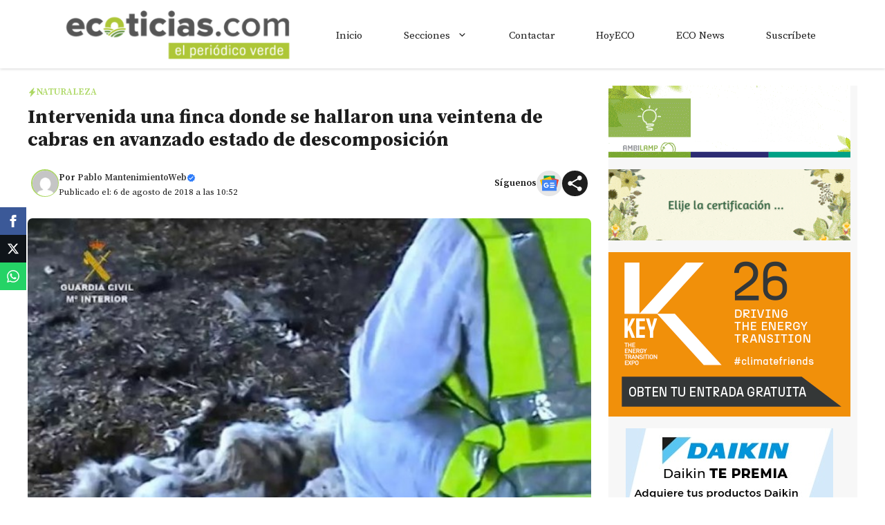

--- FILE ---
content_type: text/html; charset=utf-8
request_url: https://www.google.com/recaptcha/api2/aframe
body_size: 250
content:
<!DOCTYPE HTML><html><head><meta http-equiv="content-type" content="text/html; charset=UTF-8"></head><body><script nonce="vR7uhNAe-pLEWDk9B-bNbw">/** Anti-fraud and anti-abuse applications only. See google.com/recaptcha */ try{var clients={'sodar':'https://pagead2.googlesyndication.com/pagead/sodar?'};window.addEventListener("message",function(a){try{if(a.source===window.parent){var b=JSON.parse(a.data);var c=clients[b['id']];if(c){var d=document.createElement('img');d.src=c+b['params']+'&rc='+(localStorage.getItem("rc::a")?sessionStorage.getItem("rc::b"):"");window.document.body.appendChild(d);sessionStorage.setItem("rc::e",parseInt(sessionStorage.getItem("rc::e")||0)+1);localStorage.setItem("rc::h",'1769018925388');}}}catch(b){}});window.parent.postMessage("_grecaptcha_ready", "*");}catch(b){}</script></body></html>